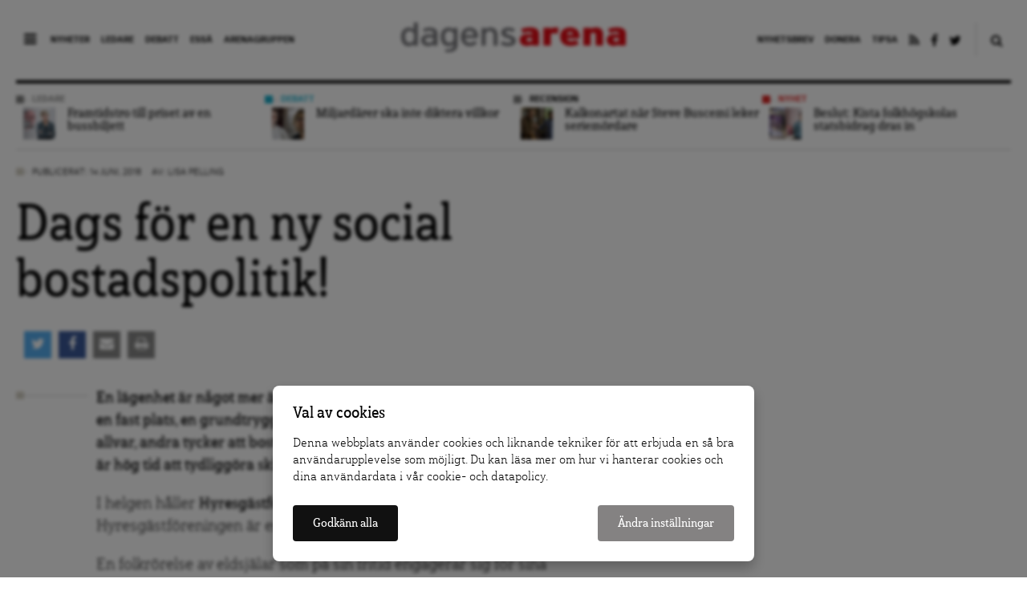

--- FILE ---
content_type: text/html
request_url: https://cdn.sprida.se/arenagruppen/cb/assets/html/cb.html?0.4
body_size: 657
content:
<!-- AG cookie banner -->
<div class="cb" id="cb">
	<div class="cb__box">
		<div class="cb__box__top">
			<div class="cb__box__top__title">Val av cookies</div>
			<p>Denna webbplats använder cookies och liknande tekniker för att erbjuda en så bra användarupplevelse som möjligt. Du kan läsa mer om hur vi hanterar cookies och dina användardata i vår cookie- och datapolicy.</p>
		</div>
		<div class="cb__box__mid" id="cb-opt">
			<div class="cb__row">
				<div class="cb__row__title">Nödvändiga cookies*</div>
				<p class="cb__row__text">Dessa cookies är nödvändiga för att webbplatsen ska fungera på ett säkert och korrekt sätt, och går därför inte att stänga av. Nödvändiga cookies kan innehålla information om val och inställningar du gör på webbplatsen, exempelvis dina inställningar för cookies.</p>
				<div class="cb-flx">
					<label class="cb__checkbox">
						<input type="checkbox" value="0" checked required disabled>
						<span>Nödvändiga cookies</span>
					</label>
				</div>
			</div>
			<div class="cb__row">
				<div class="cb__row__title">Cookies för analys</div>
				<p class="cb__row__text">Cookies för analys ger information om hur webbplatsen används, till exempel genom Google Analytics, vilket innebär en möjlighet att förbättra din användarupplevelse. Dessa cookies placeras i din webbläsare för att kunna särskilja användare från varandra och därmed skapa en bild över trafiken mellan olika sidor och övrigt beteende på webbplatsen.</p>
				<div class="cb-flx">
					<label class="cb__checkbox">
						<input id="cb-opt-a" value="1" type="checkbox">
						<span>Cookies för analys</span>
					</label>
				</div>
			</div>
			<div class="cb__row">
				<div class="cb__row__title">Cookies för marknadsföring</div>
				<p class="cb__row__text">Cookies för marknadsföring gör det möjligt för oss att visa personanpassade och relevanta annonser i sökresultat eller på sociala medier. Annonserna baseras på ditt surfbeteende.</p>
				<div class="cb-flx">
					<label class="cb__checkbox">
						<input id="cb-opt-m" value="2" type="checkbox">
						<span>Cookies för marknadsföring</span>
					</label>
				</div>
			</div>
			<div class="cb__row">
				<div class="cb__btn" onclick="$cb.ui.save()">Spara mina val</div>
			</div>
		</div>
		<div class="cb__box__btm" id="cb-btns">
			<div class="cb__btn" onclick="$cb.ui.all()">Godkänn alla</div>
			<div class="cb__btn" onclick="$cb.ui.settings()" style="background: #848282">Ändra inställningar</div>
		</div>
	</div>
</div>
</div>

--- FILE ---
content_type: text/css
request_url: https://www.dagensarena.se/wp-content/themes/dagensarena_2.4.0/assets/css/master.css?ver=2.1.4
body_size: 14788
content:
/*! normalize.css v4.1.1 | MIT License | github.com/necolas/normalize.css */
/**
 * 1. Change the default font family in all browsers (opinionated).
 * 2. Prevent adjustments of font size after orientation changes in IE and iOS.
 */
html {
  font-family: sans-serif;
  /* 1 */
  -ms-text-size-adjust: 100%;
  /* 2 */
  -webkit-text-size-adjust: 100%;
  /* 2 */ }

/**
 * Remove the margin in all browsers (opinionated).
 */
body {
  margin: 0; }

/* HTML5 display definitions
   ========================================================================== */
/**
 * Add the correct display in IE 9-.
 * 1. Add the correct display in Edge, IE, and Firefox.
 * 2. Add the correct display in IE.
 */
article,
aside,
details,
figcaption,
figure,
footer,
header,
main,
menu,
nav,
section,
summary {
  /* 1 */
  display: block; }

/**
 * Add the correct display in IE 9-.
 */
audio,
canvas,
progress,
video {
  display: inline-block; }

/**
 * Add the correct display in iOS 4-7.
 */
audio:not([controls]) {
  display: none;
  height: 0; }

/**
 * Add the correct vertical alignment in Chrome, Firefox, and Opera.
 */
progress {
  vertical-align: baseline; }

/**
 * Add the correct display in IE 10-.
 * 1. Add the correct display in IE.
 */
template,
[hidden] {
  display: none; }

/* Links
   ========================================================================== */
/**
 * 1. Remove the gray background on active links in IE 10.
 * 2. Remove gaps in links underline in iOS 8+ and Safari 8+.
 */
a {
  background-color: transparent;
  /* 1 */
  -webkit-text-decoration-skip: objects;
  /* 2 */ }

/**
 * Remove the outline on focused links when they are also active or hovered
 * in all browsers (opinionated).
 */
a:active,
a:hover {
  outline-width: 0; }

/* Text-level semantics
   ========================================================================== */
/**
 * 1. Remove the bottom border in Firefox 39-.
 * 2. Add the correct text decoration in Chrome, Edge, IE, Opera, and Safari.
 */
abbr[title] {
  border-bottom: none;
  /* 1 */
  text-decoration: underline;
  /* 2 */
  text-decoration: underline dotted;
  /* 2 */ }

/**
 * Prevent the duplicate application of `bolder` by the next rule in Safari 6.
 */
b,
strong {
  font-weight: inherit; }

/**
 * Add the correct font weight in Chrome, Edge, and Safari.
 */
b,
strong {
  font-weight: bolder; }

/**
 * Add the correct font style in Android 4.3-.
 */
dfn {
  font-style: italic; }

/**
 * Correct the font size and margin on `h1` elements within `section` and
 * `article` contexts in Chrome, Firefox, and Safari.
 */
h1 {
  font-size: 2em;
  margin: 0.67em 0; }

/**
 * Add the correct background and color in IE 9-.
 */
mark {
  background-color: #ff0;
  color: #000; }

/**
 * Add the correct font size in all browsers.
 */
small {
  font-size: 80%; }

/**
 * Prevent `sub` and `sup` elements from affecting the line height in
 * all browsers.
 */
sub,
sup {
  font-size: 75%;
  line-height: 0;
  position: relative;
  vertical-align: baseline; }

sub {
  bottom: -0.25em; }

sup {
  top: -0.5em; }

/* Embedded content
   ========================================================================== */
/**
 * Remove the border on images inside links in IE 10-.
 */
img {
  border-style: none; }

/**
 * Hide the overflow in IE.
 */
svg:not(:root) {
  overflow: hidden; }

/* Grouping content
   ========================================================================== */
/**
 * 1. Correct the inheritance and scaling of font size in all browsers.
 * 2. Correct the odd `em` font sizing in all browsers.
 */
code,
kbd,
pre,
samp {
  font-family: monospace, monospace;
  /* 1 */
  font-size: 1em;
  /* 2 */ }

/**
 * 1. Add the correct box sizing in Firefox.
 * 2. Show the overflow in Edge and IE.
 */
hr {
  box-sizing: content-box;
  /* 1 */
  height: 0;
  /* 1 */
  overflow: visible;
  /* 2 */ }

/* Forms
   ========================================================================== */
/**
 * 1. Change font properties to `inherit` in all browsers (opinionated).
 * 2. Remove the margin in Firefox and Safari.
 */
button,
input,
select,
textarea {
  font: inherit;
  /* 1 */
  margin: 0;
  /* 2 */ }

/**
 * Restore the font weight unset by the previous rule.
 */
optgroup {
  font-weight: bold; }

/**
 * Show the overflow in IE.
 * 1. Show the overflow in Edge.
 */
button,
input {
  /* 1 */
  overflow: visible; }

/**
 * Remove the inheritance of text transform in Edge, Firefox, and IE.
 * 1. Remove the inheritance of text transform in Firefox.
 */
button,
select {
  /* 1 */
  text-transform: none; }

/**
 * 1. Prevent a WebKit bug where (2) destroys native `audio` and `video`
 *    controls in Android 4.
 * 2. Correct the inability to style clickable types in iOS and Safari.
 */
button,
html [type="button"],
[type="reset"],
[type="submit"] {
  -webkit-appearance: button;
  /* 2 */ }

/**
 * Remove the inner border and padding in Firefox.
 */
button::-moz-focus-inner,
[type="button"]::-moz-focus-inner,
[type="reset"]::-moz-focus-inner,
[type="submit"]::-moz-focus-inner {
  border-style: none;
  padding: 0; }

/**
 * Restore the focus styles unset by the previous rule.
 */
button:-moz-focusring,
[type="button"]:-moz-focusring,
[type="reset"]:-moz-focusring,
[type="submit"]:-moz-focusring {
  outline: 1px dotted ButtonText; }

/**
 * Change the border, margin, and padding in all browsers (opinionated).
 */
fieldset {
  border: 1px solid #c0c0c0;
  margin: 0 2px;
  padding: 0.35em 0.625em 0.75em; }

/**
 * 1. Correct the text wrapping in Edge and IE.
 * 2. Correct the color inheritance from `fieldset` elements in IE.
 * 3. Remove the padding so developers are not caught out when they zero out
 *    `fieldset` elements in all browsers.
 */
legend {
  box-sizing: border-box;
  /* 1 */
  color: inherit;
  /* 2 */
  display: table;
  /* 1 */
  max-width: 100%;
  /* 1 */
  padding: 0;
  /* 3 */
  white-space: normal;
  /* 1 */ }

/**
 * Remove the default vertical scrollbar in IE.
 */
textarea {
  overflow: auto; }

/**
 * 1. Add the correct box sizing in IE 10-.
 * 2. Remove the padding in IE 10-.
 */
[type="checkbox"],
[type="radio"] {
  box-sizing: border-box;
  /* 1 */
  padding: 0;
  /* 2 */ }

/**
 * Correct the cursor style of increment and decrement buttons in Chrome.
 */
[type="number"]::-webkit-inner-spin-button,
[type="number"]::-webkit-outer-spin-button {
  height: auto; }

/**
 * 1. Correct the odd appearance in Chrome and Safari.
 * 2. Correct the outline style in Safari.
 */
[type="search"] {
  -webkit-appearance: textfield;
  /* 1 */
  outline-offset: -2px;
  /* 2 */ }

/**
 * Remove the inner padding and cancel buttons in Chrome and Safari on OS X.
 */
[type="search"]::-webkit-search-cancel-button,
[type="search"]::-webkit-search-decoration {
  -webkit-appearance: none; }

/**
 * Correct the text style of placeholders in Chrome, Edge, and Safari.
 */
::-webkit-input-placeholder {
  color: inherit;
  opacity: 0.54; }

/**
 * 1. Correct the inability to style clickable types in iOS and Safari.
 * 2. Change font properties to `inherit` in Safari.
 */
::-webkit-file-upload-button {
  -webkit-appearance: button;
  /* 1 */
  font: inherit;
  /* 2 */ }

@font-face {
  font-family: 'Atlas Grotesk Bold';
  src: url("font/Atlas/AtlasGrotesk-Bold.eot");
  /* IE9 Compat Modes */
  src: url("font/Atlas/AtlasGrotesk-Bold.eot?#iefix") format("embedded-opentype"), url("font/Atlas/AtlasGrotesk-Bold.woff") format("woff"), url("font/Atlas/AtlasGrotesk-Bold.ttf") format("truetype"), url("font/Atlas/AtlasGrotesk-Bold.svg#e865ba5279b8b4f4d93cf0b04320407c") format("svg");
  /* Legacy iOS */
  font-style: normal;
  font-weight: 700; }

@font-face {
  font-family: 'Atlas Grotesk Light';
  src: url("font/Atlas/AtlasGrotesk-Light.eot");
  /* IE9 Compat Modes */
  src: url("font/Atlas/AtlasGrotesk-Light.eot?#iefix") format("embedded-opentype"), url("font/Atlas/AtlasGrotesk-Light.woff") format("woff"), url("font/Atlas/AtlasGrotesk-Light.ttf") format("truetype"), url("font/Atlas/AtlasGrotesk-Light.svg#60913efd62f14ac4c9bbceaf30b4cd27") format("svg");
  /* Legacy iOS */
  font-style: normal;
  font-weight: 200; }

/*
removing this font
@font-face {
  font-family: 'FarnhamDisplay Light';
  src: url('font/FarnhamDisplay-Light.eot');
  src: url('font/FarnhamDisplay-Light.eot?#iefix') format('embedded-opentype'),
       url('font/FarnhamDisplay-Light.woff') format('woff'),
       url('font/FarnhamDisplay-Light.ttf')  format('truetype'),
       url('font/FarnhamDisplay-Light.svg#d6a6b605756aa4db002d81819f4b3ed9') format('svg');

  font-style:   normal;
  font-weight:  200;
}

@font-face {
  font-family: 'FarnhamDisplay Medium';
  src: url('font/FarnhamDisplay-Medium.eot');
  src: url('font/FarnhamDisplay-Medium.eot?#iefix') format('embedded-opentype'),
       url('font/FarnhamDisplay-Medium.woff') format('woff'),
       url('font/FarnhamDisplay-Medium.ttf')  format('truetype'),
       url('font/FarnhamDisplay-Medium.svg#07fa2cc94498ee776265befb6f0d2223') format('svg');

  font-style:   normal;
  font-weight:  400;
}*/
@font-face {
  font-family: 'HaboroSlab-ConDemIt';
  src: url("font/Haboro/3204F6_2_0.eot");
  src: url("font/Haboro/3204F6_2_0.eot?#iefix") format("embedded-opentype"), url("font/Haboro/3204F6_2_0.woff2") format("woff2"), url("font/Haboro/3204F6_2_0.woff") format("woff"), url("font/Haboro/3204F6_2_0.ttf") format("truetype"); }

@font-face {
  font-family: 'HaboroSlab-ConExIt';
  src: url("font/Haboro/3204F6_7_0.eot");
  src: url("font/Haboro/3204F6_7_0.eot?#iefix") format("embedded-opentype"), url("font/Haboro/3204F6_7_0.woff2") format("woff2"), url("font/Haboro/3204F6_7_0.woff") format("woff"), url("font/Haboro/3204F6_7_0.ttf") format("truetype"); }

@font-face {
  font-family: 'HaboroSlab-ConDem';
  src: url("font/Haboro/3204F6_3_0.eot");
  src: url("font/Haboro/3204F6_3_0.eot?#iefix") format("embedded-opentype"), url("font/Haboro/3204F6_3_0.woff2") format("woff2"), url("font/Haboro/3204F6_3_0.woff") format("woff"), url("font/Haboro/3204F6_3_0.ttf") format("truetype"); }

@font-face {
  font-family: 'HaboroSlab-ConBol';
  src: url("font/Haboro/3204F6_4_0.eot");
  src: url("font/Haboro/3204F6_4_0.eot?#iefix") format("embedded-opentype"), url("font/Haboro/3204F6_4_0.woff2") format("woff2"), url("font/Haboro/3204F6_4_0.woff") format("woff"), url("font/Haboro/3204F6_4_0.ttf") format("truetype"); }

@font-face {
  font-family: 'HaboroSlab-ConExB';
  src: url("font/Haboro/3204F6_6_0.eot");
  src: url("font/Haboro/3204F6_6_0.eot?#iefix") format("embedded-opentype"), url("font/Haboro/3204F6_6_0.woff2") format("woff2"), url("font/Haboro/3204F6_6_0.woff") format("woff"), url("font/Haboro/3204F6_6_0.ttf") format("truetype"); }

@font-face {
  font-family: 'HaboroSlab-NorLig';
  src: url("font/Haboro/3204F6_24_0.eot");
  src: url("font/Haboro/3204F6_24_0.eot?#iefix") format("embedded-opentype"), url("font/Haboro/3204F6_24_0.woff2") format("woff2"), url("font/Haboro/3204F6_24_0.woff") format("woff"), url("font/Haboro/3204F6_24_0.ttf") format("truetype"); }

* {
  -moz-box-sizing: border-box;
  box-sizing: border-box; }

html.nav-open {
  overflow: hidden; }
  html.nav-open body {
    overflow: hidden; }

.cf::before,
.cf::after {
  content: '';
  display: table; }

.cf::after {
  clear: both; }

.cf {
  *zoom: 1; }

.hide-desktop {
  display: none; }

.wrapper {
  overflow: hidden;
  max-width: 1276px;
  margin: 0 auto;
  padding: 102px 1em 3em; }
  .home .wrapper {
    padding-top: 6.777777778em; }

.align-center {
  text-align: center; }

.push {
  position: relative; }

[class*="col-"] {
  float: left;
  margin: 0 .8064516%; }
  [class*="col-"].col-1 {
    width: 6.7204301%; }
  [class*="col-"].col-2 {
    width: 15.0537634%; }
  [class*="col-"].col-3 {
    width: 23.3870967%; }
    [class*="col-"].col-3.no-m-right {
      width: 24.1935483%;
      margin-right: 0; }
  [class*="col-"].col-4 {
    width: 31.72043%; }
    [class*="col-"].col-4.no-m-right {
      width: 33.3333332%;
      margin-right: 0; }
  [class*="col-"].col-5 {
    width: 40.0537633%; }
  [class*="col-"].col-6 {
    width: 48.3870966%; }
  [class*="col-"].col-8 {
    width: 65.0537632%; }
    [class*="col-"].col-8.no-m-left {
      margin-left: 0; }
  [class*="col-"].col-9 {
    width: 73.3870965%; }
    [class*="col-"].col-9.no-m-left {
      width: 74.1935481%;
      margin-left: 0; }
  [class*="col-"].col-12 {
    width: 98.3870968%; }
  [class*="col-"].push-right {
    float: right; }

.quote {
  font-family: "HaboroSlab-ConDemIt", sans-serif; }
  .quote:before, .quote:after {
    font-family: 'FontAwesome';
    font-size: .8em; }
  .quote:before {
    content: '\f101';
    margin-right: .1em; }
  .quote:after {
    content: '\f100';
    margin-left: .1em; }

.sep {
  clear: both;
  border-bottom: 4px solid #000; }
  .sep.push {
    margin-bottom: 3em; }

.strike {
  background: #de2826; }
  .strike.white {
    color: #fff; }

.button {
  display: inline-block; }
  .button.blue {
    border-bottom: 1px solid #1bb0ce; }

.screen-reader-text {
  clip: rect(1px, 1px, 1px, 1px);
  position: absolute !important;
  overflow: hidden;
  width: 1px;
  height: 1px; }

.push-down {
  margin-top: 2em; }

.articles-small-thumb {
  margin: 0;
  padding: 0;
  list-style-type: none; }
  .articles-small-thumb li {
    list-style-type: none;
    margin: 0;
    padding: 0; }
    .articles-small-thumb li:before {
      display: none; }
  .articles-small-thumb.indent {
    margin-left: 35px; }
    .articles-small-thumb.indent.narrow {
      margin-left: 1.111111111em; }
      .articles-small-thumb.indent.narrow .article--body {
        padding-left: 0; }
  .articles-small-thumb .articles-small-thumb--article {
    display: table;
    font-size: .888888889em;
    line-height: 1;
    width: 100%;
    margin: 0;
    padding: .3em 0; }
    .articles-small-thumb .articles-small-thumb--article:before {
      display: none; }
  .articles-small-thumb .article--thumb {
    display: table-cell;
    width: 54px;
    padding-right: 14px;
    position: relative; }
    .articles-small-thumb .article--thumb img {
      display: block;
      width: 40px; }
    .articles-small-thumb .article--thumb:after {
      content: '';
      display: none;
      position: absolute;
      top: 0;
      right: 14px;
      bottom: 0;
      left: 0;
      background: red;
      opacity: .5; }
  .articles-small-thumb .article--body {
    display: table-cell;
    vertical-align: middle; }
  .articles-small-thumb a {
    font-family: "HaboroSlab-ConDem", sans-serif;
    text-decoration: none; }
    .articles-small-thumb a:hover .article--thumb:after {
      display: block; }
  .articles-small-thumb .tag--title a {
    font-family: "Atlas Grotesk Bold", sans-serif; }
  .articles-small-thumb a:hover .article--thumb {
    opacity: .8; }
  .articles-small-thumb .debatt .tag--title a {
    color: #1bb0ce; }
  .articles-small-thumb .blogg .tag--title a {
    color: #ff7ea2; }
  .articles-small-thumb .blog .tag--title a {
    color: #ff7ea2; }
  .articles-small-thumb .granskning .tag--title a {
    color: #6a4b72; }
  .articles-small-thumb .opinion .tag--title a {
    color: #563444; }
  .articles-small-thumb .podd .tag--title a {
    color: #5ba7a5; }
  .articles-small-thumb .intervju .tag--title a {
    color: #f25c5e; }
  .articles-small-thumb .kronika .tag--title a {
    color: #6966b5; }
  .articles-small-thumb .ledare .tag--title a {
    color: #878786; }
  .articles-small-thumb .nyhet .tag--title a {
    color: #de2826; }
  .articles-small-thumb .analys .tag--title a {
    color: #f27719; }

body {
  font-family: "HaboroSlab-NorLig", sans-serif;
  font-size: 18px; }

h1,
h2,
h3,
h4,
h5 {
  font-family: "HaboroSlab-ConDem", sans-serif;
  font-weight: normal; }
  h1 a,
  h2 a,
  h3 a,
  h4 a,
  h5 a {
    text-decoration: none; }

h1 {
  line-height: 1.1em; }

h2 {
  font-size: 2.222222222em;
  line-height: 1.1em;
  margin: 0 0 .1em; }

h3 {
  font-size: 1.666666667em;
  line-height: 1em;
  margin: 0 0 .2em; }

h4 {
  font-size: 1.2em; }
  h4.head {
    font-family: "Atlas Grotesk Bold", sans-serif;
    font-size: .75em;
    text-transform: uppercase;
    margin-top: 0; }

h5 {
  font-size: 1em;
  margin: 0 0 .5em; }

a {
  color: #000;
  text-decoration: none; }
  a:hover {
    color: #666; }

p {
  line-height: 1.428571429em;
  margin: 0 0 1em; }

strong,
b {
  font-family: "Atlas Grotesk Bold", sans-serif;
  font-weight: normal; }
  .main strong, .main b {
    font-family: "HaboroSlab-ConDem", sans-serif; }

blockquote {
  position: relative;
  font-family: "HaboroSlab-ConDemIt", sans-serif;
  font-size: 1.6em;
  margin: 1em 0;
  padding: .7em 1.5em;
  border-top: 1px solid #ccc;
  border-bottom: 1px solid #ccc; }
  blockquote:before {
    content: '';
    display: block;
    position: absolute;
    top: -6.5px;
    left: 0;
    width: 20px;
    height: 13.566px;
    background: #fff;
    background-image: url("../images/quote-left.svg"); }
  blockquote:after {
    content: '';
    position: absolute;
    bottom: -6.5px;
    right: 0;
    width: 20px;
    height: 13.566px;
    background: #fff;
    background-image: url("../images/quote-right.svg"); }
  blockquote p {
    line-height: 1.2em;
    margin: 0; }
  blockquote.pull-left {
    float: left;
    width: 300px;
    margin: 1em 1em 1em -75px; }

.red {
  color: #de2826; }

hr.clear {
  display: block;
  clear: both;
  border: 0; }

.main ul {
  list-style-type: none;
  padding: 0; }

.main li {
  position: relative;
  line-height: 1.428571429em;
  margin-bottom: 1em;
  padding-left: 1em; }
  .main li:before {
    content: '';
    position: absolute;
    top: .3em;
    left: 0;
    width: 10px;
    height: 10px;
    background: #878786; }

.home .main li {
  position: static;
  line-height: inherit;
  margin-bottom: 0;
  padding-left: 0; }
  .home .main li:before {
    display: none; }

img {
  max-width: 100%;
  height: auto; }
  a img:focus {
    outline: none; }
  img.alignleft {
    float: left;
    margin: 0 1em 1em 0; }
    img.alignleft.size-large, img.alignleft.size-full {
      float: none;
      margin: 0 0 1em; }
  img.alignright {
    float: right;
    margin: 0 0 1em 1em; }
    img.alignright.size-large, img.alignright.size-full {
      float: none;
      margin: 0 0 1em; }
  img.aligncenter {
    display: block;
    margin: 0 auto 1em; }

figure {
  margin: 0; }
  figure img {
    display: block; }
  figure figcaption {
    font-size: .5em;
    color: #fff;
    padding: .2em .4em;
    background: rgba(222, 40, 38, 0.7); }
  figure.alignleft {
    float: left;
    margin: 0 1em 1em 0; }
    figure.alignleft.size-large, figure.alignleft.size-full {
      float: none;
      margin: 0 0 1em; }
  figure.alignright {
    float: right;
    margin: 0 0 1em 1em; }
    figure.alignright.size-large, figure.alignright.size-full {
      float: none;
      margin: 0 0 1em; }

.tag {
  position: relative;
  font-family: "Atlas Grotesk Bold", sans-serif;
  font-size: .555555556em;
  letter-spacing: .05em;
  text-transform: uppercase;
  margin: 0 0 1em;
  overflow: hidden; }
  .tag:before {
    content: '';
    position: absolute;
    top: .5em;
    left: 0;
    width: 1.6em;
    border-top: 1px solid rgba(0, 0, 0, 0.2); }
  .tag a {
    text-decoration: none; }
  .tag .tag--box {
    position: absolute;
    top: 0;
    left: 0;
    z-index: -1;
    display: inline-block;
    background: #dad6ca;
    width: 1em;
    height: 1em; }
    .debatt .tag .tag--box {
      background: #1bb0ce; }
    .blogg .tag .tag--box {
      background: #ff7ea2; }
    .blog .tag .tag--box {
      background: #ff7ea2; }
    .granskning .tag .tag--box {
      background: #6a4b72; }
    .opinion .tag .tag--box {
      background: #563444; }
    .podd .tag .tag--box {
      background: #5ba7a5; }
    .intervju .tag .tag--box {
      background: #f25c5e; }
    .kronika .tag .tag--box {
      background: #6966b5; }
    .ledare .tag .tag--box {
      background: #878786; }
    .nyhet .tag .tag--box {
      background: #de2826; }
    .analys .tag .tag--box {
      background: #f27719; }
    .magasinet-arena .tag .tag--box {
      background: #333333; }
  .tag.line:before {
    content: '';
    position: absolute;
    top: .5em;
    left: 0;
    width: 56px;
    border-top: 1px solid #000; }
  .tag.line .tag--title {
    margin-left: 70px; }
  .tag .tag--cat {
    font-family: "Atlas Grotesk Bold", sans-serif;
    letter-spacing: .05em;
    text-transform: uppercase;
    color: #dad6ca;
    margin: 0 0 0 2em; }
    .debatt .tag .tag--cat {
      color: #1bb0ce; }
      .debatt .tag .tag--cat a {
        color: #1bb0ce; }
        .debatt .tag .tag--cat a:hover {
          color: #1bb0ce; }
    .blogg .tag .tag--cat {
      color: #ff7ea2; }
      .blogg .tag .tag--cat a {
        color: #ff7ea2; }
        .blogg .tag .tag--cat a:hover {
          color: #ff7ea2; }
    .blog .tag .tag--cat {
      color: #ff7ea2; }
      .blog .tag .tag--cat a {
        color: #ff7ea2; }
        .blog .tag .tag--cat a:hover {
          color: #ff7ea2; }
    .granskning .tag .tag--cat {
      color: #6a4b72; }
      .granskning .tag .tag--cat a {
        color: #6a4b72; }
        .granskning .tag .tag--cat a:hover {
          color: #6a4b72; }
    .opinion .tag .tag--cat {
      color: #563444; }
      .opinion .tag .tag--cat a {
        color: #563444; }
        .opinion .tag .tag--cat a:hover {
          color: #563444; }
    .podd .tag .tag--cat {
      color: #5ba7a5; }
      .podd .tag .tag--cat a {
        color: #5ba7a5; }
        .podd .tag .tag--cat a:hover {
          color: #5ba7a5; }
    .intervju .tag .tag--cat {
      color: #f25c5e; }
      .intervju .tag .tag--cat a {
        color: #f25c5e; }
        .intervju .tag .tag--cat a:hover {
          color: #f25c5e; }
    .kronika .tag .tag--cat {
      color: #6966b5; }
      .kronika .tag .tag--cat a {
        color: #6966b5; }
        .kronika .tag .tag--cat a:hover {
          color: #6966b5; }
    .ledare .tag .tag--cat {
      color: #878786; }
      .ledare .tag .tag--cat a {
        color: #878786; }
        .ledare .tag .tag--cat a:hover {
          color: #878786; }
    .nyhet .tag .tag--cat {
      color: #de2826; }
      .nyhet .tag .tag--cat a {
        color: #de2826; }
        .nyhet .tag .tag--cat a:hover {
          color: #de2826; }
    .analys .tag .tag--cat {
      color: #f27719; }
      .analys .tag .tag--cat a {
        color: #f27719; }
        .analys .tag .tag--cat a:hover {
          color: #f27719; }
    .tag .tag--cat a {
      color: #dad6ca; }
      .tag .tag--cat a:hover {
        color: #dad6ca; }
  .tag .tag--name {
    font-family: "HaboroSlab-NorLig", sans-serif;
    letter-spacing: .05em;
    text-transform: uppercase; }
  .tag .tag--share {
    position: relative;
    display: inline-block;
    line-height: 1em;
    cursor: pointer;
    vertical-align: middle;
    margin-left: .5em; }
    .tag .tag--share .fa-share-square-o {
      font-size: 1.4em;
      color: #666; }
    .tag .tag--share.open .share-buttons {
      visibility: visible;
      opacity: 1; }
    .tag .tag--share .share-buttons {
      position: absolute;
      bottom: 200%;
      left: -10px;
      visibility: hidden;
      opacity: 0;
      background: #e5e5e5;
      padding: 0 .5em;
      white-space: nowrap; }
      .tag .tag--share .share-buttons li {
        padding: .5em; }
      .tag .tag--share .share-buttons:before {
        content: '';
        position: absolute;
        top: 100%;
        left: 10px;
        border-top: 6px solid #e5e5e5;
        border-right: 6px solid transparent;
        border-left: 6px solid transparent; }

.tag-head {
  position: relative;
  font-size: .555555556em; }
  .tag-head--box {
    position: absolute;
    top: 0;
    left: 0;
    z-index: -1;
    display: inline-block;
    background: #878786;
    float: left;
    width: 1em;
    height: 1em; }
    .debatt .tag-head--box {
      background: #1bb0ce; }
    .blogg .tag-head--box {
      background: #ff7ea2; }
    .blog .tag-head--box {
      background: #ff7ea2; }
    .granskning .tag-head--box {
      background: #6a4b72; }
    .opinion .tag-head--box {
      background: #563444; }
    .podd .tag-head--box {
      background: #5ba7a5; }
    .intervju .tag-head--box {
      background: #f25c5e; }
    .kronika .tag-head--box {
      background: #6966b5; }
    .ledare .tag-head--box {
      background: #878786; }
    .nyhet .tag-head--box {
      background: #de2826; }
    .analys .tag-head--box {
      background: #f27719; }
    .related .tag-head--box {
      background: #de2826; }
  .tag-head .head {
    font-size: 1em;
    font-family: "Atlas Grotesk Light", sans-serif;
    margin-left: 35px;
    text-transform: uppercase; }
    .debatt .tag-head .head {
      color: #1bb0ce; }
      .debatt .tag-head .head a {
        color: #1bb0ce; }
        .debatt .tag-head .head a:hover {
          color: #1bb0ce; }
    .blogg .tag-head .head {
      color: #ff7ea2; }
      .blogg .tag-head .head a {
        color: #ff7ea2; }
        .blogg .tag-head .head a:hover {
          color: #ff7ea2; }
    .blog .tag-head .head {
      color: #ff7ea2; }
      .blog .tag-head .head a {
        color: #ff7ea2; }
        .blog .tag-head .head a:hover {
          color: #ff7ea2; }
    .granskning .tag-head .head {
      color: #6a4b72; }
      .granskning .tag-head .head a {
        color: #6a4b72; }
        .granskning .tag-head .head a:hover {
          color: #6a4b72; }
    .opinion .tag-head .head {
      color: #563444; }
      .opinion .tag-head .head a {
        color: #563444; }
        .opinion .tag-head .head a:hover {
          color: #563444; }
    .podd .tag-head .head {
      color: #5ba7a5; }
      .podd .tag-head .head a {
        color: #5ba7a5; }
        .podd .tag-head .head a:hover {
          color: #5ba7a5; }
    .intervju .tag-head .head {
      color: #f25c5e; }
      .intervju .tag-head .head a {
        color: #f25c5e; }
        .intervju .tag-head .head a:hover {
          color: #f25c5e; }
    .kronika .tag-head .head {
      color: #6966b5; }
      .kronika .tag-head .head a {
        color: #6966b5; }
        .kronika .tag-head .head a:hover {
          color: #6966b5; }
    .ledare .tag-head .head {
      color: #878786; }
      .ledare .tag-head .head a {
        color: #878786; }
        .ledare .tag-head .head a:hover {
          color: #878786; }
    .nyhet .tag-head .head {
      color: #de2826; }
      .nyhet .tag-head .head a {
        color: #de2826; }
        .nyhet .tag-head .head a:hover {
          color: #de2826; }
    .analys .tag-head .head {
      color: #f27719; }
      .analys .tag-head .head a {
        color: #f27719; }
        .analys .tag-head .head a:hover {
          color: #f27719; }
    .tag-head .head a {
      font-family: "Atlas Grotesk Bold", sans-serif; }
      .tag-head .head a:hover {
        text-decoration: none; }
  .tag-head:before {
    content: '';
    position: absolute;
    top: .5em;
    left: 0;
    width: 30px;
    border-top: 1px solid rgba(0, 0, 0, 0.2); }
  .tag-head.narrow:before {
    font-size: 1em;
    width: 1.6em; }
  .tag-head.narrow .head {
    font-family: "Atlas Grotesk Bold", sans-serif;
    font-size: 1em;
    text-align: left;
    margin-left: 2em; }

.banner-start .tag {
  margin: 0; }
  .banner-start .tag .tag--box {
    width: 1.5em;
    height: 1.5em;
    margin-top: -2px; }

nav ul {
  margin: 0;
  padding: 0;
  list-style-type: none; }

nav a {
  font-size: .555555556em;
  text-transform: uppercase;
  text-decoration: none; }
  nav a .fa {
    font-size: 1.6em; }

nav.main-nav li, nav.secondary-nav li {
  display: inline-block;
  line-height: 40px; }

nav.main-nav a, nav.secondary-nav a {
  font-family: "Atlas Grotesk Bold", sans-serif; }

nav.main-nav li {
  margin-right: .5em; }

nav.main-nav .nav-trigger {
  line-height: 40px;
  float: left;
  margin-right: 1em; }

nav.secondary-nav {
  text-align: right; }
  nav.secondary-nav li {
    margin-left: .5em; }

nav.nav-list li {
  margin-bottom: .2em; }

nav.paging-navigation {
  font-size: .75em;
  margin-top: 4em;
  text-align: center; }
  nav.paging-navigation .page-numbers {
    display: inline-block;
    font-family: "Atlas Grotesk Bold", sans-serif;
    font-size: .875em;
    line-height: 30px;
    color: #878786;
    width: 30px;
    height: 30px;
    text-align: center; }
    nav.paging-navigation .page-numbers.current {
      color: #666;
      background: #e5e5e5; }
    nav.paging-navigation .page-numbers.next, nav.paging-navigation .page-numbers.prev {
      color: #e5e5e5;
      background: #666; }
  nav.paging-navigation a:hover {
    background: #e5e5e5; }
  nav.paging-navigation a i {
    font-size: 1em; }

.site-nav {
  position: fixed;
  left: -15.625em;
  overflow: scroll;
  width: 15.625em;
  padding: 2em 1em; }
  .site-nav div {
    margin-bottom: 1em; }
  .site-nav a {
    font-family: "Atlas Grotesk Bold", sans-serif; }
  .site-nav .spacing {
    margin-bottom: 1em; }

.slick-slider {
  position: relative;
  display: block;
  box-sizing: border-box;
  -webkit-touch-callout: none;
  -webkit-user-select: none;
  -khtml-user-select: none;
  -moz-user-select: none;
  -ms-user-select: none;
  user-select: none;
  -ms-touch-action: pan-y;
  touch-action: pan-y;
  -webkit-tap-highlight-color: transparent; }

.slick-list {
  position: relative;
  display: block;
  overflow: hidden;
  margin: 0;
  padding: 0; }
  .slick-list:focus {
    outline: none; }

.slick-slider .slick-track,
.slick-slider .slick-list {
  -webkit-transform: translate3d(0, 0, 0);
  -moz-transform: translate3d(0, 0, 0);
  -ms-transform: translate3d(0, 0, 0);
  -o-transform: translate3d(0, 0, 0);
  transform: translate3d(0, 0, 0); }

.slick-track {
  position: relative;
  top: 0;
  left: 0;
  display: block; }
  .slick-loading .slick-track {
    visibility: hidden; }

.slick-slide {
  display: none;
  float: left;
  height: 100%;
  min-height: 1px; }
  [dir="rtl"] .slick-slide {
    float: right; }
  .slick-slide img {
    display: block; }
  .slick-slide.slick-loading img {
    display: none; }
  .slick-slide:focus {
    outline: none; }
  .slick-slide.dragging img {
    pointer-events: none; }
  .slick-initialized .slick-slide {
    display: block; }
  .slick-loading .slick-slide {
    visibility: hidden; }
  .slick-vertical .slick-slide {
    display: block;
    height: auto;
    border: 1px solid transparent; }

.slick-arrow.slick-hidden {
  display: none; }

.slick-arrow.slick-disabled {
  color: #e5e5e5; }

.subscribe {
  background: #f9f9f9;
  padding: 1em;
  border-bottom: 4px solid #000; }
  .subscribe.mag {
    background: rgba(222, 40, 38, 0.1);
    padding: 1em;
    border: 0; }
    .subscribe.mag .submit {
      width: 100%;
      padding: 0; }
  .subscribe.small {
    text-align: center; }
  .subscribe .subscribe--header {
    margin-bottom: 1em; }
    .subscribe .subscribe--header h3 {
      font-family: "Atlas Grotesk Bold", sans-serif;
      font-size: 1.2em;
      line-height: 1.2em; }
    .subscribe .subscribe--header p {
      font-family: "Atlas Grotesk Bold", sans-serif;
      font-size: .666666667em; }
  .subscribe .subscribe--image {
    float: left;
    width: 40%; }
  .subscribe .subscribe--form {
    float: left;
    width: 58%;
    margin-left: 2%; }
  .subscribe input[type="text"],
  .subscribe input[type="email"] {
    transition: all 0.2s ease-in-out;
    font-family: "Atlas Grotesk Light", sans-serif;
    font-size: .666666667em;
    background: #fff;
    width: 100%;
    margin: 0 0 .8em;
    padding: .8em;
    border: 0;
    border-radius: 0; }
    .subscribe input[type="text"]:focus,
    .subscribe input[type="email"]:focus {
      outline: none;
      box-shadow: inset 0 0 0 1px #666; }
  .subscribe .submit,
  .subscribe .button {
    display: block;
    font-family: "Atlas Grotesk Bold", sans-serif;
    line-height: 3em;
    color: #fff;
    background: #000;
    height: 3em;
    border: 0;
    text-align: center;
    padding: 0;
    border-radius: 0;
    cursor: pointer; }
  .subscribe input[type="text"]#mag-postnr,
  .subscribe input[type="text"]#mag-postadr {
    float: left;
    width: 47%;
    margin-right: 6%; }
    .subscribe input[type="text"]#mag-postnr.error,
    .subscribe input[type="text"]#mag-postadr.error {
      width: 100%;
      float: none; }
  .subscribe input[type="text"]#mag-postadr {
    margin-right: 0; }
  .subscribe ul {
    padding: 0;
    list-style-type: none; }
  .subscribe label.error {
    display: block;
    width: 100%;
    font-size: .75em;
    margin-bottom: 1em; }
  .subscribe.newsletter label {
    font-family: "Atlas Grotesk Bold", sans-serif;
    margin-left: .5em; }
  .subscribe.newsletter input[type="email"] {
    display: block;
    width: 100%;
    margin-bottom: 1em;
    padding: 1em; }
  .subscribe.newsletter li {
    padding-left: 0; }
    .subscribe.newsletter li:before {
      display: none; }
  .subscribe.newsletter .button {
    width: 100%; }

.search-form .search-field {
  font-family: inherit;
  font-size: inherit;
  line-height: 40px;
  width: 100%;
  height: 40px;
  padding: 0 1em;
  border: 1px solid #e5e5e5;
  appearance: none; }

.search-form .search-submit {
  display: none; }

.site-header .search-form {
  transition: all 0.2s ease-in-out;
  position: absolute;
  top: 0;
  right: 2em;
  opacity: 0;
  width: 0; }
  .site-header .search-form.open {
    opacity: 1;
    width: 100%;
    padding: 0 1em; }
    .site-header .search-form.open .search-field {
      width: 100%;
      padding: 0 1em; }
  .site-header .search-form .search-field {
    transition: all 0.2s ease-in-out;
    width: 0;
    padding: 0; }
    .site-header .search-form .search-field:focus {
      outline: none; }

.video-container {
  position: relative;
  height: 0;
  margin-bottom: 2em;
  padding-top: 25px;
  padding-bottom: 56.25%; }
  .video-container iframe {
    position: absolute;
    top: 0;
    left: 0;
    width: 100%;
    height: 100%; }

.top-message {
  position: fixed;
  top: 0;
  left: 0;
  z-index: 1000;
  font-family: "Atlas Grotesk Bold", sans-serif;
  font-size: .75em;
  line-height: 40px;
  text-transform: uppercase;
  color: #de2826;
  background: #f9d7d7;
  width: 100%;
  height: 40px;
  text-align: center; }
  .top-message .close {
    position: absolute;
    top: 0;
    right: 2em;
    cursor: pointer; }

/* Magnific Popup CSS */
.mfp-bg {
  top: 0;
  left: 0;
  width: 100%;
  height: 100%;
  z-index: 1042;
  overflow: hidden;
  position: fixed;
  background: #0b0b0b;
  opacity: 0.8; }

.mfp-wrap {
  top: 0;
  left: 0;
  width: 100%;
  height: 100%;
  z-index: 1043;
  position: fixed;
  outline: none !important;
  -webkit-backface-visibility: hidden; }

.mfp-container {
  text-align: center;
  position: absolute;
  width: 100%;
  height: 100%;
  left: 0;
  top: 0;
  padding: 10px;
  box-sizing: border-box; }

.mfp-container:before {
  content: '';
  display: inline-block;
  height: 100%;
  vertical-align: middle; }

.mfp-content {
  background: #fff;
  max-width: 800px;
  position: relative;
  display: inline-block;
  vertical-align: middle;
  margin: 0 auto;
  padding: 17px;
  text-align: left;
  z-index: 1045; }

.mfp-inline-holder .mfp-content,
.mfp-ajax-holder .mfp-content {
  width: 100%;
  cursor: auto; }

.mfp-auto-cursor .mfp-content {
  cursor: auto; }

.mfp-close,
.mfp-arrow,
.mfp-preloader,
.mfp-counter {
  -webkit-user-select: none;
  -moz-user-select: none;
  user-select: none; }

.mfp-hide {
  display: none !important; }

.mfp-preloader {
  color: #CCC;
  position: absolute;
  top: 50%;
  width: auto;
  text-align: center;
  margin-top: -0.8em;
  left: 8px;
  right: 8px;
  z-index: 1044; }

.mfp-s-ready .mfp-preloader {
  display: none; }

button.mfp-close,
button.mfp-arrow {
  overflow: visible;
  cursor: pointer;
  background: transparent;
  border: 0;
  -webkit-appearance: none;
  display: block;
  outline: none;
  padding: 0;
  z-index: 1046;
  box-shadow: none;
  touch-action: manipulation; }

button::-moz-focus-inner {
  padding: 0;
  border: 0; }

.mfp-close {
  width: 48px;
  height: 48px;
  line-height: 44px;
  position: absolute;
  right: 0;
  top: 0;
  text-decoration: none;
  text-align: center;
  opacity: 0.65;
  padding: 0 0 18px 10px;
  color: #FFF;
  font-style: normal;
  font-size: 28px;
  font-family: Arial, Baskerville, monospace; }

.mfp-close:hover,
.mfp-close:focus {
  opacity: 1; }

.mfp-close:active {
  top: 1px; }

.mfp-close-btn-in .mfp-close {
  color: #333; }

/* overlay at start */
.mfp-fade.mfp-bg {
  opacity: 0;
  -webkit-transition: all 0.15s ease-out;
  -moz-transition: all 0.15s ease-out;
  transition: all 0.15s ease-out; }

/* overlay animate in */
.mfp-fade.mfp-bg.mfp-ready {
  opacity: 0.8; }

/* overlay animate out */
.mfp-fade.mfp-bg.mfp-removing {
  opacity: 0; }

/* content at start */
.mfp-fade.mfp-wrap .mfp-content {
  opacity: 0;
  -webkit-transition: all 0.15s ease-out;
  -moz-transition: all 0.15s ease-out;
  transition: all 0.15s ease-out; }

/* content animate it */
.mfp-fade.mfp-wrap.mfp-ready .mfp-content {
  opacity: 1; }

/* content animate out */
.mfp-fade.mfp-wrap.mfp-removing .mfp-content {
  opacity: 0; }

@media screen and (max-width: 800px) and (orientation: landscape), screen and (max-height: 300px) {
  /**
       * Remove all paddings around the image on small screen
       */
  .mfp-img-mobile .mfp-image-holder {
    padding-left: 0;
    padding-right: 0; }
  .mfp-img-mobile img.mfp-img {
    padding: 0; }
  .mfp-img-mobile .mfp-figure:after {
    top: 0;
    bottom: 0; }
  .mfp-img-mobile .mfp-figure small {
    display: inline;
    margin-left: 5px; }
  .mfp-img-mobile .mfp-bottom-bar {
    background: rgba(0, 0, 0, 0.6);
    bottom: 0;
    margin: 0;
    top: auto;
    padding: 3px 5px;
    position: fixed;
    box-sizing: border-box; }
  .mfp-img-mobile .mfp-bottom-bar:empty {
    padding: 0; }
  .mfp-img-mobile .mfp-counter {
    right: 5px;
    top: 3px; }
  .mfp-img-mobile .mfp-close {
    top: 0;
    right: 0;
    width: 35px;
    height: 35px;
    line-height: 35px;
    background: rgba(0, 0, 0, 0.6);
    position: fixed;
    text-align: center;
    padding: 0; } }

@media all and (max-width: 900px) {
  .mfp-arrow {
    -webkit-transform: scale(0.75);
    transform: scale(0.75); }
  .mfp-arrow-left {
    -webkit-transform-origin: 0;
    transform-origin: 0; }
  .mfp-arrow-right {
    -webkit-transform-origin: 100%;
    transform-origin: 100%; }
  .mfp-container {
    padding: 10px; } }

.popup-mag {
  text-align: center; }
  .popup-mag .logo {
    max-width: 350px;
    margin: 0 auto 33px; }
  .popup-mag .lead {
    font-family: "Atlas Grotesk Light", sans-serif;
    font-size: .555555556em;
    letter-spacing: .1em;
    text-transform: uppercase; }
  .popup-mag .popup-mag--head {
    padding: 33px 0 12px; }
  .popup-mag .popup-mag--body {
    color: white;
    background-position: center top;
    background-repeat: no-repeat;
    background-size: cover;
    padding: 102px 0 62px; }
  .popup-mag .popup-mag--title {
    font-family: "Atlas Grotesk Bold", sans-serif;
    font-size: 2.777777778em;
    margin-bottom: .5em; }
  .popup-mag .popup-mag--text {
    font-size: 2.777777778em; }
  .popup-mag .popup-mag--button a {
    display: inline-block;
    font-family: "Atlas Grotesk Bold", sans-serif;
    font-size: 2em;
    line-height: 1;
    color: #000;
    background: #fff;
    margin-top: 30px;
    padding: 30px 75px 23px;
    border-bottom: 2px solid #878786; }

.site-header {
  position: fixed;
  top: 0;
  left: 0;
  z-index: 100;
  background: #fff;
  background: rgba(255, 255, 255, 0.9);
  width: 100%; }
  .site-header--inner {
    max-width: 1240px;
    margin: 0 auto;
    padding: 1.555555556em .8064516%;
    border-bottom: 4px solid #000;
    transition: all 0.2s ease-in-out; }
  .site-header .main-nav {
    float: left;
    width: 35%; }
  .site-header .nav-trigger {
    cursor: pointer; }
  .site-header .logo {
    float: left;
    width: 30%;
    margin: 0;
    text-align: center; }
    .site-header .logo a {
      display: inline-block; }
    .site-header .logo img {
      display: inline-block;
      max-width: 280px;
      margin: 0 auto;
      transition: all 0.2s ease-in-out; }
  .site-header .secondary-nav {
    position: relative;
    float: right;
    width: 35%; }
    .site-header .secondary-nav ul {
      float: right;
      margin-right: 1em;
      padding-right: 1em;
      border-right: 1px solid #ccc; }
    .site-header .secondary-nav .search-trigger {
      line-height: 40px;
      float: right; }
  .site-header .fa {
    vertical-align: middle; }
  .site-header.scroll .site-header--inner {
    padding-top: .5em;
    padding-bottom: .5em; }
  .site-header.scroll .main-nav ul {
    display: none; }
  .site-header.scroll .logo {
    line-height: 40px; }
    .site-header.scroll .logo img {
      max-width: 180px;
      vertical-align: middle; }
  .site-header.scroll .secondary-nav {
    display: none; }

.banner-start {
  padding-bottom: 3em; }
  .banner-start .banner-main {
    position: relative;
    color: #fff; }
    .banner-start .banner-main img {
      display: block;
      width: 100%; }
    .banner-start .banner-main--overlay {
      position: absolute;
      right: 0;
      bottom: 0;
      left: 0;
      background-color: rgba(222, 40, 38, 0.6);
      padding: 2em; }
    .banner-start .banner-main h2 {
      margin: 0; }
    .banner-start .banner-main--tag {
      position: relative;
      font-family: "Atlas Grotesk Bold", sans-serif;
      font-size: .875em; }
      .banner-start .banner-main--tag:before {
        content: '';
        position: absolute;
        top: 50%;
        left: -2em;
        font-size: 1.25em;
        width: 1.5em;
        height: 0;
        border-bottom: 1px solid #fff; }
  .banner-start .latest-list ul {
    margin: 0;
    padding: 0;
    list-style-type: none; }
  .banner-start .latest-list h3 {
    margin: .5em 0 1.5em; }

.home .main {
  margin-bottom: 1em; }

.main {
  margin: 0 0 3em; }

.large-article {
  margin-bottom: 1em;
  padding-bottom: 1em;
  border-bottom: 1px solid #ccc; }
  .large-article h2 {
    font-family: "HaboroSlab-ConExB", sans-serif;
    font-size: 3.2em; }
  .large-article .col-8 {
    width: 65.8602148%;
    margin-right: 0; }
  .large-article .col-4 {
    width: 32.5268816%;
    margin-left: 0; }
    .large-article .col-4 > a {
      display: block; }
  .large-article .article .col-6 {
    width: 49.1935482%; }
    .large-article .article .col-6:first-child {
      margin-right: 0; }
    .large-article .article .col-6:last-child {
      margin-left: 0; }
  .large-article .article--thumb img {
    display: block;
    width: 100%; }
  .large-article .article--thumb a:hover img {
    opacity: .8; }
  .large-article .related {
    margin-top: 1em; }
    .large-article .related .tag-head .head {
      color: #000; }

.tag-list {
  font-size: .875em;
  float: left;
  width: 47%;
  margin-right: 6%; }
  .tag-list ul {
    padding: 0;
    list-style-type: none; }
  .tag-list li {
    display: table;
    clear: both;
    width: 100%;
    margin-bottom: .5em; }
    .tag-list li .tag-list--thumb {
      display: table-cell;
      width: 20%;
      margin-right: 1em;
      vertical-align: center; }
    .tag-list li .tag-list--body {
      display: table-cell;
      vertical-align: middle; }
      .tag-list li .tag-list--body p {
        margin: 0; }
  .tag-list .tag-list--explainer {
    font-family: "Atlas Grotesk Bold", sans-serif; }
  .tag-list a {
    text-decoration: none; }

.extra-content {
  margin-bottom: 1.4em;
  padding-bottom: 1.4em;
  border-bottom: 1px solid #000; }

.most-read {
  margin: 0;
  padding: 0 0 1em;
  list-style-type: none;
  border-bottom: 1px solid #ccc; }
  .most-read a {
    text-decoration: none; }

.share-buttons {
  margin: 0;
  padding: 0;
  list-style-type: none; }
  .share-buttons li {
    display: inline-block;
    margin: 0 .5em 0 0;
    padding: 0; }
    .share-buttons li:before {
      display: none; }
  .share-buttons a {
    display: inline-block;
    color: white;
    width: 34px;
    height: 34px;
    text-align: center;
    line-height: 34px; }
    .main .share-buttons a.twitter {
      background: #55acee; }
    .main .share-buttons a.facebook {
      background: #3b5998; }
    .main .share-buttons a.print {
      background: #878786; }
    .main .share-buttons a.email {
      background: #878786; }
  .sidebar-social .share-buttons {
    text-align: center; }
    .sidebar-social .share-buttons li:last-child {
      margin-right: 0; }

.social-shares {
  font-family: "Atlas Grotesk Light", sans-serif;
  font-size: .75em;
  margin-top: 1em; }
  .social-shares ul {
    margin: 0; }
  .social-shares li {
    display: inline-block;
    padding: 0;
    margin: 0 .5em 0 0; }
    .social-shares li:before {
      display: none; }

.middle-column .article {
  margin-bottom: 1em;
  padding-bottom: 1em;
  border-bottom: 1px solid #ccc; }
  .middle-column .article .article--thumb {
    margin-bottom: .5em; }
  .middle-column .article .article--body {
    padding-left: .555555556em; }

.inline-author {
  font-family: "Atlas Grotesk Bold", sans-serif;
  font-size: .75em;
  color: #878786; }

.recommended {
  margin-bottom: 2em; }
  .recommended h4.head {
    font-size: 1em; }
  .recommended.articles-small-thumb {
    margin-bottom: 1.4em; }
  .home .recommended {
    margin-bottom: 20px;
    margin-left: -10px;
    padding-top: 1em;
    padding-right: 10px; }
  .recommended .articles-small-thumb li {
    position: static;
    line-height: inherit;
    margin-bottom: 0;
    padding-left: 0; }
    .recommended .articles-small-thumb li:before {
      display: none; }

.related-list {
  margin-left: 35px; }

.podd .category {
  font-family: "Atlas Grotesk Light", sans-serif;
  font-size: .666666667em;
  color: #878786; }

.podd .button {
  display: inline-block;
  position: relative;
  font-family: "Atlas Grotesk Bold", sans-serif;
  color: #fff;
  background: #5ba7a5;
  text-transform: uppercase;
  text-align: right;
  letter-spacing: .05em;
  width: 100%;
  padding: 1em; }
  .podd .button:hover {
    background: #7cb9b7; }
  .podd .button:before {
    content: '';
    display: block;
    position: absolute;
    top: 50%;
    left: 0;
    width: 52px;
    border-top: 1px solid #fff; }
  .podd .button span {
    display: block;
    position: absolute;
    top: 50%;
    left: 30px;
    margin-top: -12px;
    border-top: 12px solid transparent;
    border-bottom: 12px solid transparent;
    border-left: 24px solid rgba(255, 255, 255, 0.7); }

.columns {
  display: flex; }
  .columns .article-body--sidebar {
    display: flex;
    flex-direction: column;
    justify-content: flex-end;
    margin: 0 0 10em; }
    .columns .article-body--sidebar .facts {
      align-self: flex-start;
      flex: 1;
      border-bottom: 0;
      width: 100%; }

.article {
  position: relative; }
  .article:last-child {
    margin-bottom: 0;
    border: 0; }
  .article .article--body p:last-child {
    margin-bottom: 0; }
  .article .article--lead-in {
    font-family: "Atlas Grotesk Bold", sans-serif;
    font-size: .75em;
    text-transform: uppercase;
    color: #878786;
    letter-spacing: .05em; }
  .article .article--related {
    clear: both;
    padding-top: 1.4em; }
  .article .article--related-head {
    display: inline-block;
    font-size: .875em;
    text-transform: uppercase;
    margin-bottom: .5em; }
  .article .article--related-article {
    padding-left: 2em; }
  .article.wide .article--thumb {
    margin-bottom: .5em; }
  .article > a {
    display: block;
    text-decoration: none; }
    .article > a:hover .article--body {
      color: #666; }
    .article > a:hover .article--thumb {
      opacity: .8; }

.news-start {
  position: relative; }
  .news-start.col-6 {
    width: 49.9999998%;
    margin: 0; }
  .news-start .article {
    margin-bottom: .8em;
    padding: 0 0 .8em;
    border-bottom: 1px solid #ccc; }
    .news-start .article .article--body {
      padding-left: .555555556em; }
    .news-start .article:last-child {
      border-bottom: 0; }
    .news-start .article.small {
      padding-left: 0; }
    .news-start .article.has-related {
      padding-bottom: 0;
      border-bottom: 0; }
    .news-start .article.narrow .article--thumb {
      float: left;
      width: 32%;
      margin-right: 3%; }
      .news-start .article.narrow .article--thumb img {
        display: block; }
    .news-start .article.narrow .article--body {
      float: left;
      width: 65%; }
  .news-start .article .related--item .article--body {
    padding-left: 0; }

.opinion-start {
  position: relative; }
  .opinion-start.col-4 {
    float: right;
    width: 33.3333332%;
    margin: 0; }
  .opinion-start .tag .tag--cat {
    font-family: "Atlas Grotesk Bold", sans-serif;
    font-size: 1em;
    text-align: left; }
    .opinion-start .tag .tag--cat span {
      color: #000;
      border: 0; }
  .opinion-start .news-start--leader-article {
    margin-bottom: 1.4em;
    border-bottom: 1px solid #ccc; }
    .opinion-start .news-start--leader-article a {
      display: block; }
      .opinion-start .news-start--leader-article a:hover .article--body {
        color: #666; }
    .opinion-start .news-start--leader-article h2 {
      font-family: "HaboroSlab-ConDemIt", sans-serif; }
    .opinion-start .news-start--leader-article .article--thumb {
      display: table;
      width: 100%;
      overflow: hidden; }
      .opinion-start .news-start--leader-article .article--thumb .editor-tag {
        display: table-cell;
        vertical-align: middle;
        width: 65%;
        padding-right: 5%;
        padding-left: 1em; }
      .opinion-start .news-start--leader-article .article--thumb .editor-thumb {
        display: table-cell;
        width: 30%; }
      .opinion-start .news-start--leader-article .article--thumb img {
        display: block;
        width: 100%; }
    .opinion-start .news-start--leader-article .article--body {
      margin-left: 1em; }
  .opinion-start .article {
    margin-bottom: .8em;
    padding: 0 0 .8em 0;
    border-bottom: 1px solid #ccc; }
    .opinion-start .article .article--body {
      padding-left: .555555556em; }
    .opinion-start .article:last-child {
      border-bottom: 0; }
    .opinion-start .article.has-related {
      padding-bottom: 0;
      border-bottom: 0; }
    .opinion-start .article.narrow .article--body {
      margin-right: 34%; }
      .opinion-start .article.narrow .article--body.no-thumb {
        margin-right: 0; }
    .opinion-start .article.narrow .article--thumb {
      float: right;
      width: 30%; }
      .opinion-start .article.narrow .article--thumb img {
        display: block; }
    .opinion-start .article.ledare h3 {
      font-family: "HaboroSlab-ConDemIt", sans-serif; }
  .opinion-start .popular {
    margin-bottom: .8em;
    padding: 0 0 .8em;
    border-bottom: 1px solid #ccc; }
    .opinion-start .popular .tag-head .head {
      font-size: 1em; }
    .opinion-start .popular .article--thumb {
      max-width: 40px; }
  .opinion-start .most-read {
    padding-bottom: 0;
    border-bottom: 0; }
  .opinion-start .leader-name {
    font-size: 1.444444444em;
    color: #de2826;
    margin-bottom: .3em; }

.related ul {
  margin: 0;
  padding: 0;
  list-style-type: none; }

.related li {
  margin-bottom: 1em; }

.related .article--thumb {
  position: relative; }
  .related .article--thumb:after {
    content: '';
    display: none;
    position: absolute;
    top: 0;
    right: 14px;
    bottom: 0;
    left: 0;
    background: red;
    opacity: .5; }

.related.push {
  margin-bottom: 3em;
  padding-left: 100px; }

.related a:hover .article--thumb:after {
  display: block; }

.related a:hover .article--body {
  color: #666; }

.additional--thumb {
  margin-bottom: 1em; }

.more-articles {
  position: relative;
  margin: 0 0 1em;
  padding: 1em 0;
  border-top: 4px solid #000;
  border-bottom: 1px solid #ccc;
  display: none; }
  .home .more-articles {
    margin-bottom: 0; }
  .more-articles .head {
    font-size: 1em; }
  .more-articles h5 {
    font-size: .888888889em; }
  .more-articles a:hover .additional--thumb img {
    opacity: .8; }
  .more-articles .more-articles--nav {
    position: absolute;
    top: .6em;
    right: 0; }
    .more-articles .more-articles--nav span {
      display: inline-block;
      position: relative;
      font-size: 1.2em;
      color: #878786;
      cursor: pointer; }
      .more-articles .more-articles--nav span i {
        position: relative;
        line-height: 1em; }
        .more-articles .more-articles--nav span i:after {
          content: '';
          display: block;
          position: absolute;
          top: 50%;
          left: 0;
          width: 1em;
          margin-top: -1px;
          border-top: 1px solid #878786; }
      .more-articles .more-articles--nav span.slick-disabled {
        color: #e5e5e5; }
        .more-articles .more-articles--nav span.slick-disabled i:after {
          border-top-color: #e5e5e5; }
    .more-articles .more-articles--nav .prev {
      margin-right: .2em;
      padding-right: .5em; }
    .more-articles .more-articles--nav .next {
      margin-left: .2em;
      padding-left: .5em; }
      .more-articles .more-articles--nav .next i:after {
        left: auto;
        right: 0; }
  .more-articles .more-articles--item {
    margin: 0 10px; }

.all-sections {
  margin-left: 0; }
  .all-sections.col-8 {
    width: 65.8602148%; }
  .all-sections .row {
    overflow: hidden;
    border-collapse: separate; }
    .all-sections .row:last-child .all-sections--section {
      border-top: 1px solid #ccc; }
  .all-sections .all-sections--section {
    position: relative;
    padding: 1em 0 0; }
    .all-sections .all-sections--section ul {
      margin: 0 0 0 .555555556em;
      padding: 0;
      list-style-type: none; }
    .all-sections .all-sections--section li {
      font-family: "HaboroSlab-ConDem", sans-serif;
      font-size: .888888889em;
      margin-bottom: 1.5em; }
    .all-sections .all-sections--section a {
      text-decoration: none; }

.page .article-header,
.error404 .article-header {
  margin-bottom: 2em;
  border-bottom: 4px solid #878786; }
  .page .article-header h1,
  .error404 .article-header h1 {
    font-size: 4.444444444em;
    margin: 0; }

.page .article-intro,
.error404 .article-intro {
  margin: 0 41.6666665% 2em 0; }

.page .tag,
.error404 .tag {
  position: absolute;
  top: .5em;
  left: 0;
  width: 90px;
  height: 1em; }
  .page .tag:before,
  .error404 .tag:before {
    width: 90px; }

.page .article-body,
.error404 .article-body {
  position: relative;
  margin-bottom: 4em; }
  .page .article-body.narrow,
  .error404 .article-body.narrow {
    max-width: 800px;
    margin: 0 auto 4em;
    padding: 0 .8064516%; }
  .page .article-body .page-social,
  .error404 .article-body .page-social {
    position: absolute;
    top: 0;
    right: 0;
    width: 32.5268816%;
    margin-left: .8064516%;
    text-align: center; }

.page .article-body--content.col-8,
.error404 .article-body--content.col-8 {
  width: 58.3333331%;
  margin-right: 7.5268817%; }

.page .article-body--content .share-buttons,
.error404 .article-body--content .share-buttons {
  position: absolute;
  top: 0;
  right: 0; }

.page .article-body--sidebar,
.error404 .article-body--sidebar {
  margin-top: 6em; }

.page .article-content,
.error404 .article-content {
  position: relative;
  padding-left: 100px; }

.page .more-articles,
.error404 .more-articles {
  border-bottom: 0;
  margin-bottom: 0;
  padding-bottom: 0; }

.band {
  display: block;
  position: absolute;
  top: 0;
  left: -.555555556em;
  z-index: 10;
  text-transform: lowercase;
  font-size: .666666667em;
  letter-spacing: .1em;
  padding: 0 .5em;
  line-height: 1.6em;
  background: #666; }
  .band span {
    font-family: "Atlas Grotesk Bold", sans-serif; }
  .band:after {
    content: '';
    display: block;
    position: absolute;
    top: 100%;
    left: 0;
    border-top: 5px solid transparent;
    border-bottom: 5px solid transparent;
    border-left: 5px solid #666;
    transform: rotate(-45deg);
    transform-origin: 0 0; }
  .band.no-thumb {
    display: inline-block;
    position: relative;
    margin-bottom: 1em; }
  .single .band {
    display: inline-block;
    position: relative;
    font-size: 1em; }
  .magasinet-arena .band {
    color: #fff;
    background: #333333; }
    .magasinet-arena .band:after {
      border-left-color: #000; }

.home .article.magasinetarena {
  color: #fff;
  margin-left: .555555556em; }
  .home .article.magasinetarena .article-inner {
    background: #4D4D4D;
    padding: 2.444444444em 1em 1em 4.666666667em; }
  .home .article.magasinetarena.has-image {
    padding: 0 0 .8em; }
    .home .article.magasinetarena.has-image .article-inner {
      background: none;
      padding: 0; }
    .home .article.magasinetarena.has-image .has-image--content {
      position: absolute;
      right: 0;
      bottom: .8em;
      left: 0;
      padding: 2.444444444em 1em 1em 4.666666667em;
      background: linear-gradient(transparent, #000); }
  .home .article.magasinetarena .article--bg img {
    display: block; }
  .home .article.magasinetarena .tag-alt {
    position: absolute;
    top: 5.5em;
    left: 6em;
    font-size: .555555556em; }
    .home .article.magasinetarena .tag-alt .tag-alt--box {
      width: 1em;
      height: 1em;
      background: rgba(255, 255, 255, 0.6); }
    .home .article.magasinetarena .tag-alt:before {
      content: '';
      position: absolute;
      top: 50%;
      left: -6em;
      width: 7em;
      border-top: 1px solid #fff; }
  .home .article.magasinetarena .article--body {
    padding-left: 0; }
  .home .article.magasinetarena a {
    color: #fff; }
  .home .article.magasinetarena a:hover .article--body {
    color: #fff; }

.article.magasinetarena .band {
  background: #333333;
  color: #fff; }
  .article.magasinetarena .band:after {
    border-left-color: #000; }

.middle-column h3 {
  font-size: 1.4em; }

.editors-start .tag-head:before {
  font-size: 1em;
  width: 1.6em; }

.editors-start .tag-head .head {
  font-family: "Atlas Grotesk Bold", sans-serif;
  font-size: 1em;
  text-align: left;
  margin-left: 2em; }

.editors-start .editor {
  padding: 0 0 0 1em; }
  .editors-start .editor .cf {
    padding-bottom: 1em; }
  .editors-start .editor .editor--image {
    display: flex;
    align-items: center;
    overflow: hidden; }
    .editors-start .editor .editor--image img {
      display: block; }
    .editors-start .editor .editor--image .editor-tag {
      float: left;
      width: 65%;
      margin-right: 5%; }
      .editors-start .editor .editor--image .editor-tag p {
        margin: 0;
        font-size: 0.8em; }
    .editors-start .editor .editor--image .editor-thumb {
      float: left;
      width: 30%; }
  .editors-start .editor .editor--info {
    font-family: "HaboroSlab-ConDemIt", sans-serif;
    font-size: .888888889em;
    padding: 1em 0 0; }
    .editors-start .editor .editor--info p {
      line-height: 1.2em;
      margin-bottom: 0; }
    .editors-start .editor .editor--info a {
      text-decoration: none; }

.single .most-read {
  padding-top: 3em;
  border-top: 1px solid #ccc; }

.single .article-header {
  width: 74.1935481%;
  margin: 0 24.9999999% 0 0; }
  .single .article-header.wide {
    width: 100%;
    margin-right: 0; }
  .single .article-header h1 {
    font-size: 3.571428571em;
    margin: .404444534em 0; }
  .single .article-header.no-push {
    padding-bottom: 0; }
  .single .article-header.ledare {
    position: relative;
    margin-bottom: 1em; }
    .single .article-header.ledare .article-meta {
      margin-bottom: 3em; }
    .single .article-header.ledare h1 {
      font-family: "HaboroSlab-ConDemIt", sans-serif;
      margin-top: 0; }
    .single .article-header.ledare .article-meta--share-top {
      position: absolute;
      right: 0;
      bottom: -3em;
      width: 24.1935483%;
      text-align: center; }
  .single .article-header .article-signature {
    max-width: 720px; }

.single .article--lead-in {
  font-family: "Atlas Grotesk Bold", sans-serif;
  font-size: .75em;
  text-transform: uppercase;
  color: #878786;
  letter-spacing: .05em; }

.single .tag {
  position: absolute;
  top: .5em;
  left: 0;
  width: 90px;
  height: 1em; }
  .single .tag:before {
    width: 90px; }

.single .article-meta {
  font-size: .555555556em; }
  .single .article-meta .article-meta--info {
    position: relative;
    font-family: "Atlas Grotesk Light", sans-serif;
    text-transform: uppercase;
    padding-left: 2em; }
    .single .article-meta .article-meta--info:before {
      content: '';
      position: absolute;
      top: .5em;
      left: 0;
      font-size: 1em;
      width: 1.6em;
      border-top: 1px solid rgba(0, 0, 0, 0.2); }
    .single .article-meta .article-meta--info.magasinet-arena {
      padding-left: 0; }
      .single .article-meta .article-meta--info.magasinet-arena:before {
        display: none; }
  .single .article-meta--time {
    margin-right: 1em; }

.single .article-meta--info {
  float: left; }
  .single .article-meta--info .article-meta--cat {
    color: #dad6ca;
    font-family: "Atlas Grotesk Bold", sans-serif; }
    .single .article-meta--info .article-meta--cat a {
      color: #dad6ca;
      text-decoration: none; }
  .single .article-meta--info .article-meta--cat-box {
    display: block;
    position: absolute;
    top: 0;
    left: 0;
    z-index: -1;
    width: 1em;
    height: 1em;
    background: #dad6ca; }
  .single .article-meta--info.nyhet .article-meta--cat {
    color: #de2826; }
    .single .article-meta--info.nyhet .article-meta--cat a {
      color: #de2826; }
  .single .article-meta--info.nyhet .article-meta--cat-box {
    background: #de2826; }
  .single .article-meta--info.debatt .article-meta--cat {
    color: #1bb0ce; }
    .single .article-meta--info.debatt .article-meta--cat a {
      color: #1bb0ce; }
  .single .article-meta--info.debatt .article-meta--cat-box {
    background: #1bb0ce; }
  .single .article-meta--info.blogg .article-meta--cat {
    color: #ff7ea2; }
    .single .article-meta--info.blogg .article-meta--cat a {
      color: #ff7ea2; }
  .single .article-meta--info.blogg .article-meta--cat-box {
    background: #ff7ea2; }
  .single .article-meta--info.granskning .article-meta--cat {
    color: #6a4b72; }
    .single .article-meta--info.granskning .article-meta--cat a {
      color: #6a4b72; }
  .single .article-meta--info.granskning .article-meta--cat-box {
    background: #6a4b72; }
  .single .article-meta--info.opinion .article-meta--cat {
    color: #563444; }
    .single .article-meta--info.opinion .article-meta--cat a {
      color: #563444; }
  .single .article-meta--info.opinion .article-meta--cat-box {
    background: #563444; }
  .single .article-meta--info.podd .article-meta--cat {
    color: #5ba7a5; }
    .single .article-meta--info.podd .article-meta--cat a {
      color: #5ba7a5; }
  .single .article-meta--info.podd .article-meta--cat-box {
    background: #5ba7a5; }
  .single .article-meta--info.intervju .article-meta--cat {
    color: #f25c5e; }
    .single .article-meta--info.intervju .article-meta--cat a {
      color: #f25c5e; }
  .single .article-meta--info.intervju .article-meta--cat-box {
    background: #f25c5e; }
  .single .article-meta--info.kronika .article-meta--cat {
    color: #6966b5; }
    .single .article-meta--info.kronika .article-meta--cat a {
      color: #6966b5; }
  .single .article-meta--info.kronika .article-meta--cat-box {
    background: #6966b5; }
  .single .article-meta--info.ledare .article-meta--cat {
    color: #878786; }
    .single .article-meta--info.ledare .article-meta--cat a {
      color: #878786; }
  .single .article-meta--info.ledare .article-meta--cat-box {
    background: #878786; }
  .single .article-meta--info.analys .article-meta--cat {
    color: #f27719; }
    .single .article-meta--info.analys .article-meta--cat a {
      color: #f27719; }
  .single .article-meta--info.analys .article-meta--cat-box {
    background: #f27719; }
  .single .article-meta--info.magasinet-arena .article-meta--cat {
    color: #333333; }
    .single .article-meta--info.magasinet-arena .article-meta--cat a {
      color: #333333; }
  .single .article-meta--info.magasinet-arena .article-meta--cat-box {
    background: #333333; }

.single .article-body--top {
  margin-bottom: 2em; }

.single .article-body--content.col-8 {
  width: 58.3333331%;
  margin-right: 7.5268817%; }

.single .article-body--content .share-buttons {
  padding-top: 1em; }

.single .article-content {
  position: relative;
  padding-left: 100px; }

.single .article-main-image {
  display: inline-block;
  position: relative; }
  .single .article-main-image figcaption {
    position: absolute;
    right: 0;
    bottom: 1em; }

.single .recommended .recommended--row {
  margin-bottom: 2em; }

.single .article--footer {
  margin-bottom: 3em; }
  .single .article--footer .articles-small-thumb {
    margin-left: 35px; }

.single.single-opinion .article-body--sidebar {
  margin-top: 60px; }

.single .all-sections li {
  padding-left: 0; }
  .single .all-sections li:before {
    display: none; }

.single .all-sections .tag {
  position: relative;
  height: auto; }
  .single .all-sections .tag:before {
    width: 1.6em; }

.article-content a {
  background: #f6c2c1; }
  .debatt .article-content a {
    background: #91e1f1; }
  .blogg .article-content a {
    background: #ffb1c7; }
  .blog .article-content a {
    background: #ffb1c7; }
  .granskning .article-content a {
    background: #9f7ba8;
    color: #fff; }
  .opinion .article-content a {
    background: #965a76;
    color: #fff; }
  .podd .article-content a {
    background: #9dcbc9; }
  .intervju .article-content a {
    background: #fababb; }
  .kronika .article-content a {
    background: #acabd6; }
  .ledare .article-content a {
    background: lightgray; }
  .nyhet .article-content a {
    background: #f6c2c1; }
  .analys .article-content a {
    background: #f7b07a; }
  .magasinet-arena .article-content a {
    background: gray;
    color: #fff; }

.article-content .nav-list a {
  background: none; }

.top-articles {
  margin-bottom: 1.222222222em;
  border-top: 1px solid #ccc;
  border-bottom: 1px solid #ccc; }
  .top-articles .tag-head {
    font-size: .63em;
    margin-bottom: .5em; }
  .top-articles ul {
    margin: 0;
    padding: 0;
    list-style-type: none; }
  .top-articles .article--thumb {
    width: 64px;
    border-left: 0.555555556em solid #fff; }
  .top-articles .articles-small-thumb--article {
    padding: 1em 0 .5em;
    border-bottom: 0; }
    .top-articles .articles-small-thumb--article .article--body {
      vertical-align: top; }

.article-ending {
  margin: 2em 0 3em; }
  .article-ending .donate,
  .article-ending .tip {
    font-family: "Atlas Grotesk Light", sans-serif;
    font-size: .555555556em;
    text-transform: uppercase;
    margin-bottom: 2em;
    vertical-align: middle; }
    .article-ending .donate span,
    .article-ending .tip span {
      margin-left: 1em; }
    .article-ending .donate i,
    .article-ending .tip i {
      display: inline-block;
      font-size: 2em;
      vertical-align: middle; }
    .article-ending .donate a,
    .article-ending .tip a {
      color: #000;
      font-family: "Atlas Grotesk Bold", sans-serif;
      text-decoration: none;
      background: none; }
  .article-ending .tip span {
    margin-left: 2.6em; }
  .article-ending .follow {
    position: relative;
    font-size: .888888889em; }
    .article-ending .follow .tag {
      left: -100px; }
    .article-ending .follow .tag--box {
      background: #878786; }
    .article-ending .follow a {
      background: #e5e5e5;
      color: #000; }

.single-donate form {
  background: #f9f9f9;
  margin-bottom: 2em;
  padding: 1em; }

.single-donate .form-col {
  float: left;
  width: 47%;
  margin-right: 6%; }
  .single-donate .form-col.last {
    margin-right: 0; }

.single-donate form {
  padding-bottom: 2em;
  border-bottom: 4px solid #000; }

.single-donate label {
  display: block;
  font-family: "Atlas Grotesk Bold", sans-serif; }
  .single-donate label.radio {
    margin: .5em 0; }
  .single-donate label.checkbox {
    padding-left: 2em; }
    .single-donate label.checkbox input[type="checkbox"] {
      margin: 0 10px 0 -2em; }

.single-donate input[type="text"] {
  width: 100%;
  margin-bottom: 1em; }
  .single-donate input[type="text"].inline {
    width: 30%; }

.single-donate input[type="radio"] {
  margin-right: 1em; }

.single-donate input[type="submit"] {
  font-family: Helvetica, sans-serif;
  font-weight: bold;
  font-size: 16px;
  color: #fff;
  background: #de2826;
  margin-top: 1em;
  padding: .75em 1.5em;
  border: 0;
  border-radius: 10px;
  cursor: pointer; }

.single-donate small {
  display: block;
  line-height: 1.4em;
  margin: 1em 0; }

.share-quote {
  margin-top: .5em;
  font-size: .75em; }
  .share-quote ul {
    margin: 0;
    padding: 0;
    list-style-type: none; }
  .share-quote li {
    display: inline-block;
    margin: 0 .5em 0 0;
    padding: 0; }
    .share-quote li:before {
      display: none; }
  .share-quote a:hover {
    color: #de2826; }

.article-content .share-quote a {
  color: #000;
  background: none; }

.article-body--sidebar.top {
  margin-top: 0; }

.sidebar-module {
  margin-bottom: 1em;
  padding-bottom: 1em;
  border-bottom: 1px solid #ccc; }
  .sidebar-module h4.head {
    font-size: 1em;
    margin-bottom: .5em; }
  .sidebar-module .articles-small-thumb li {
    position: static;
    line-height: inherit;
    margin-bottom: 0;
    padding-left: 0; }

.related .tag {
  margin: 0 0 .5em; }

.related ul {
  margin: 0;
  padding: 0;
  list-style-type: none; }

.related .related--item .related--thumb {
  float: left;
  margin-right: 1em; }

.related .related--item a {
  text-decoration: none; }

.related .related--item .related--body {
  overflow: hidden; }

.related.small .tag-head:before {
  width: 35.6129032%; }

.related.small .tag-head .head {
  margin-left: 36.6129032%; }

.related.small .related-list {
  margin-left: 36.6129032%; }

.sidebar-ad img {
  display: block;
  margin: 0 auto; }

.facts {
  margin-bottom: 3em; }
  .facts .facts--inner {
    padding: .5em;
    border-top: 3px solid #de2826;
    border-bottom: 3px solid #de2826; }
  .facts h4 {
    color: #de2826;
    margin: 0 0 .5em; }
  .facts p {
    font-size: .777777778em;
    color: #878786;
    margin: 0; }

.sidebar-push {
  margin-bottom: 10em; }

.page-banner {
  margin-top: 1em; }
  .page-banner--content {
    padding: 2em;
    background: #fceded; }

.home-footer,
.page-footer {
  border-bottom: 1px solid #ccc;
  border-top: 4px solid #000;
  padding-top: 1rem; }

.site-footer {
  background: #e5e5e5;
  padding: 3em .8064516%; }
  .site-footer--inner {
    max-width: 1240px;
    margin: 0 auto; }
  .site-footer .footer-column {
    float: left;
    width: 18%;
    margin-right: 2.5%; }
    .site-footer .footer-column.last {
      margin-right: 0; }
  .site-footer nav.nav-list a {
    font-size: .666666667em; }
  .site-footer nav li {
    line-height: 1em; }
  .site-footer p {
    line-height: 1.4em; }
  .site-footer .extra {
    font-size: .666666667em; }
  .site-footer .menu-header {
    font-family: "Atlas Grotesk Bold", sans-serif;
    font-size: .666666667em;
    text-transform: uppercase; }

.archive .article-header.debatt {
  border-bottom-color: #1bb0ce; }

.archive .article-header.blogg {
  border-bottom-color: #ff7ea2; }

.archive .article-header.blog {
  border-bottom-color: #ff7ea2; }

.archive .article-header.granskning {
  border-bottom-color: #6a4b72; }

.archive .article-header.opinion {
  border-bottom-color: #563444; }

.archive .article-header.podd {
  border-bottom-color: #5ba7a5; }

.archive .article-header.intervju {
  border-bottom-color: #f25c5e; }

.archive .article-header.kronika {
  border-bottom-color: #6966b5; }

.archive .article-header.ledare {
  border-bottom-color: #878786; }

.archive .article-header.nyhet {
  border-bottom-color: #de2826; }

.archive .article-header.analys {
  border-bottom-color: #f27719; }

.archive .article-header.magasinetarena {
  border-bottom-color: #333333; }

.archive .article-header {
  margin-bottom: 2em;
  border-bottom: 4px solid #878786; }
  .archive .article-header h1 {
    font-size: 4.444444444em;
    margin: 0; }

.archive .blogg.article h2 {
  margin-bottom: .5em; }

.archive .article-header .col-4.no-m-right {
  width: 32.5268816%; }

.archive-list h3 {
  font-size: 2.222222222em;
  line-height: 1.1em; }

.archive-list .article {
  margin-bottom: 1em;
  padding-bottom: 1em;
  border-bottom: 1px solid #ccc; }

.archive-list .article--thumb {
  float: left;
  width: 25%;
  margin-right: 2%; }
  .archive-list .article--thumb img {
    display: block; }

.archive-list .article--body {
  padding-left: .555555556em;
  overflow: hidden; }

.archive-list .author-meta {
  margin-bottom: 1em; }

.archive-list .magasinetarena {
  margin-left: .555555556em; }

.author .article-header {
  padding-bottom: 1em; }
  .author .article-header .article-signature {
    max-width: 720px; }

.article-author-image {
  position: relative; }
  .article-author-image:hover .author-twitter-link span {
    display: block; }

.article-author-image img {
  display: block; }

.author-twitter-link {
  position: absolute;
  top: 0;
  right: 0;
  bottom: 0;
  left: 0;
  color: #fff;
  text-align: center; }
  .author-twitter-link:hover {
    color: #fff; }
  .author-twitter-link span {
    display: none;
    position: absolute;
    top: 50%;
    right: 0;
    left: 0;
    margin-top: -11px; }

.archive .article-blogg {
  margin-bottom: 4em; }
  .archive .article-blogg .article-content a {
    background: #ffcbd9; }

.archive-list .search-form {
  margin-bottom: 4em; }

.search .article-header h1 {
  font-size: 3em; }

.from-group img {
  display: block;
  margin-bottom: 1em; }

.article.essay h1, .article.essay h2, .article.essay h3 {
  font-family: 'HaboroSlab-ConExIt'; }

.article.essay .bold {
  font-size: .75em; }

.essay .tag .tag--box {
  background: #5b8b3c; }

.essay .tag .tag--cat {
  color: #5b8b3c; }

/* SINGLE */
.single-essay .article-content > .tag:first-child + p,
.single-essay .article-content > h1 + p {
  font-size: 20px; }

.bold {
  font-family: 'Atlas Grotesk Bold'; }
  .bold .gray {
    color: #888; }

.essay-title-box {
  position: relative;
  display: inline-block;
  padding: 2px 10px;
  font-family: "Atlas Grotesk Medium", sans-serif;
  color: #111;
  background: #79bc4e;
  margin-left: -5px;
  margin-right: 5px;
  color: #111 !important;
  font-size: 12px;
  text-transform: lowercase; }
  .essay-title-box span {
    font-family: "Atlas Grotesk Bold", sans-serif; }

.essay-title-box::before {
  position: absolute;
  display: block;
  bottom: -10px;
  left: 4px;
  content: '';
  border: 10px solid transparent;
  border-bottom-color: #5b8b3c;
  transform: rotate(45deg); }

.single-essay .article-meta .article-meta--info {
  padding: 0; }

.article--thumb .essay-title-box {
  position: absolute;
  margin: 0;
  font-size: 12px; }

article.essay .article--thumb img {
  max-width: calc(100% - 14px);
  margin-left: 14px;
  margin-bottom: 10px; }

article.essay .article--body {
  padding-left: 14px; }

.essay-title {
  font-family: 'HaboroSlab-ConExIt';
  font-weight: bold;
  margin-top: 26px !important; }
  .essay-title.in-content {
    font-size: 3em; }

.tag .tag--green,
.essay-replies .tag-head--box {
  background: #79bc4e; }

.single-essay blockquote {
  font-weight: bold; }

.single-essay blockquote::before {
  background-image: url(../images/quote-left-green.svg); }

.single-essay blockquote::after {
  background-image: url(../images/quote-right-green.svg); }

.single-essay .article-author-image {
  width: 60%;
  margin: auto; }

.essay-author-presentation {
  text-align: center; }
  .essay-author-presentation .essay-author-title {
    font-family: 'HaboroSlab-ConDemIt';
    margin: -2px 0 16px 0; }
  .essay-author-presentation .essay-author-name {
    font-family: 'Atlas Grotesk Bold';
    display: block;
    margin-top: 20px; }

.essay-summary {
  background: #79bc4e;
  padding: 30px;
  margin-bottom: 26px; }

.essay-summary li {
  font-size: .9em;
  line-height: 1em; }

.essay-summary li::before {
  top: .23em;
  width: 5px;
  height: 5px;
  border-radius: 100%;
  background: #111; }

.essay-line {
  border: 0;
  border-top: 1px solid #111;
  margin: 30px 0; }

@media screen and (max-width: 975px) {
  body {
    font-size: 16px; }
  h2 {
    font-size: 2em; }
  [class*="col-"].news-start {
    width: 40.0537633%; }
  [class*="col-"].middle-column {
    width: 23.3870967%; }
  .large-article .col-8,
  .large-article .col-4 {
    width: 49.1935482%; }
  .site-nav {
    font-size: 1.125em; } }

@media screen and (max-width: 880px) {
  .show-tablet {
    display: block; }
  .hide-tablet {
    display: none; }
  nav.main-nav ul, nav.secondary-nav ul {
    display: none; }
  .site-header--inner {
    position: relative;
    padding: 1em;
    transition: none; }
  .site-header .main-nav {
    position: absolute;
    top: 50%;
    left: 2em;
    width: 40px;
    margin-top: -11px; }
    .site-header .main-nav .nav-trigger {
      line-height: 1em; }
  .site-header .logo {
    float: none;
    width: auto;
    text-align: center; }
    .site-header .logo a {
      display: inline-block; }
    .site-header .logo img {
      max-width: 180px; }
  .site-header .secondary-nav {
    position: absolute;
    top: 50%;
    right: 2em;
    width: auto;
    margin-top: -11px; }
    .site-header .secondary-nav .search-trigger {
      line-height: 1em; }
  .site-header .search-form {
    top: -12px; }
    .site-header .search-form.open {
      width: 200px; }
  .site-nav {
    top: 64px; }
  .wrapper {
    max-width: 720px;
    margin-top: 61px;
    padding: 0 1em 2em; }
    .home .wrapper, .term-nyhet .wrapper {
      margin-top: 0;
      padding-top: 7em; }
  [class*="col-"].news-start {
    width: auto; }
    [class*="col-"].news-start:after {
      display: none; }
  [class*="col-"].middle-column {
    clear: left;
    width: 30%;
    margin-right: 2.5268816%; }
  [class*="col-"].opinion-start {
    width: 63.3333332%;
    margin-left: 2.5268816%; }
    [class*="col-"].opinion-start:before {
      left: -20px; }
  [class*="col-"].all-sections {
    float: none;
    width: auto;
    margin-bottom: 2em; }
  .home-footer > .col-4 {
    overflow: hidden;
    float: none;
    clear: left;
    width: auto; }
  .home-footer .recommended {
    float: left;
    width: 48.3870966%;
    margin: 0 .8064516% 2em;
    border-bottom: 0; }
  .home-footer .tabs {
    float: left;
    width: 48.3870966%;
    margin: 0 .8064516%; }
  .large-article h2 {
    font-size: 2.2em; }
  .top-articles li.slick-active:last-of-type:after {
    border-right: 0; }
  .archive-list h3 {
    font-size: 1.8em; }
  .main .article-header {
    width: auto;
    margin-right: 0; } }

@media screen and (max-width: 666px) {
  .show-mobile {
    display: block; }
  .hide-mobile {
    display: none; }
  [class*="col-"].middle-column {
    float: none;
    width: auto;
    margin: 0 0 2em; }
  [class*="col-"].opinion-start {
    float: none;
    width: auto;
    margin-left: 0;
    clear: left; }
  [class*="col-"].col-4 {
    float: none;
    width: auto; }
    [class*="col-"].col-4.no-m-right {
      width: auto; }
  [class*="col-"].col-8 {
    float: none;
    width: auto; }
    [class*="col-"].col-8.no-m-left {
      width: auto; }
  .columns {
    display: block; }
    .columns .article-body--sidebar {
      margin-bottom: 2em; }
  .site-nav [class*="col-"] {
    float: none;
    width: auto;
    margin-bottom: 1em; }
  .large-article [class*="col-"] {
    margin: 0; }
  .large-article .article--thumb {
    margin-bottom: 1em; }
  .editors-start {
    overflow: hidden;
    margin-bottom: 2em; }
    .editors-start .editor {
      float: left;
      width: 45%;
      margin: 0 2.5%; }
  .middle-column .article .article--thumb {
    float: left;
    width: 32%;
    margin-right: 3%; }
  .middle-column .from-group {
    overflow: hidden; }
    .middle-column .from-group .article {
      float: left;
      width: 45%;
      margin: 0 2.5% 2em; }
  .home .more-articles {
    border-bottom: 0; }
  .all-sections .row {
    display: block;
    width: auto;
    margin: 0;
    border-spacing: 0; }
  .all-sections .all-sections--section {
    float: none;
    display: block;
    width: auto;
    margin: 0;
    border-top: 1px solid #ccc; }
    .all-sections .all-sections--section:after {
      display: none; }
    .all-sections .all-sections--section li {
      margin-bottom: 1em; }
  .home-footer, .page-footer {
    border-top: none;
    padding-top: 0; }
  .home-footer .recommended,
  .home-footer .tabs {
    display: block;
    float: none;
    width: auto; }
  .home-footer .recommended {
    margin-right: 0;
    margin-left: 0;
    padding: 0; }
  .site-footer {
    text-align: center; }
    .site-footer .footer-column {
      float: none;
      width: auto;
      margin: 1em; }
    .site-footer img {
      max-width: 200px; }
  .top-articles {
    margin-bottom: 1.5em; }
    .top-articles li:after {
      display: none; }
  nav.paging-navigation {
    margin-bottom: 4em; }
  .main .article-header h1 {
    margin: .2em 0; }
  .main .article-meta--info {
    float: none; }
  .main .article-meta--share-top {
    float: none;
    margin-top: 1em; }
  .main .article-body--content {
    margin: 0 3%; }
  .single .article-header h1 {
    font-size: 2.8em; }
  .single .article-header.ledare .article-author-image {
    margin-top: 1em; }
  .single .article-header.ledare .article-meta--share-top {
    position: static;
    width: auto;
    text-align: left;
    clear: both; }
  .single .article-body .article-main-image {
    margin-bottom: 2em; }
  .single .article-body .col-9.no-m-left {
    float: none;
    width: auto;
    margin-right: 0; }
  .single .article-body .article-meta--share-top {
    width: auto;
    margin: 0; }
  .single .article-body--content.col-8 {
    width: auto;
    margin-right: 0; }
  .single .sidebar-module {
    margin-bottom: 2em; }
    .single .sidebar-module:last-child {
      margin-bottom: 2em; }
  .article-body--sidebar {
    margin: 2em 0; }
  .article.magasinetarena .band {
    display: inline-block;
    position: relative;
    margin: 0 0 1em .555555556em;
    clear: both; }
  .page .article-body .page-social {
    position: static;
    width: auto;
    margin: 0 0 2em;
    text-align: left; }
  .search .article-header h1 {
    font-size: 2.8em; }
  .popup-mag .popup-mag--title {
    font-size: 1.8em; }
  .popup-mag .popup-mag--text {
    font-size: 1.8em; }
  .popup-mag .popup-mag--button a {
    font-size: 1.2em;
    padding: 1em 1em .8em; } }

@media screen and (max-width: 430px) {
  blockquote {
    font-size: 1.2em; }
    blockquote:before {
      top: -10px; }
    blockquote:after {
      bottom: -10px; }
    blockquote.pull-left {
      float: none;
      width: auto;
      margin-left: 0; }
  .large-article .article .col-6 {
    float: none;
    width: 100%; }
  .home .article.magasinetarena {
    padding-left: 3em; }
    .home .article.magasinetarena .tag-alt {
      left: 3em; }
      .home .article.magasinetarena .tag-alt:before {
        left: -3em;
        width: 4em; }
    .home .article.magasinetarena.has-image .has-image--content {
      padding-left: 3em; }
  .single .article-content {
    padding-left: 40px; }
  .single .article-header h1 {
    font-size: 2.2em; }
  .single .tag {
    width: 30px; }
  .page .tag {
    width: 30px; }
  .page .article-content {
    padding-left: 40px; }
  .article-ending .follow .tag {
    left: -40px; }
  .archive .article-header h1 {
    font-size: 2.2em; }
  .archive-list h3 {
    font-size: 1.666666667em; }
  .search .article-header h1 {
    font-size: 2.2em; } }

@media screen and (max-width: 375px) {
  .editors-start .editor > .cf {
    min-height: 55px; }
  h2,
  h3 {
    font-size: 1.5em; }
  .news-start .article.narrow .article--thumb {
    width: 20%; }
  .news-start .article.narrow .article--body {
    width: 75%; }
  .opinion-start .leader-name {
    font-size: 1.2em; }
  .middle-column .article .article--thumb {
    width: 20%; }
  .main .article-header h1 {
    font-size: 2.2em; }
  .related.push {
    padding-left: 0; }
  .archive h3 {
    font-size: 1.5em; }
  .archive-list .article--thumb {
    width: 20%;
    margin-right: 3%; }
  .articles-small-thumb.indent {
    margin-left: 0; }
  .related.small .tag-head:before {
    width: 20%; }
  .related.small .tag-head .head {
    margin-left: 23%; }
  .related.small .related-list {
    margin-left: 23%; } }


--- FILE ---
content_type: text/css
request_url: https://www.dagensarena.se/wp-content/themes/dagensarena_2.4.0/assets/css/print-article.css?ver=2.1.2
body_size: 474
content:
@media print {

.site-header {
	position: static;
	}

.wrapper {
	padding:0;
	}

/* ONLY SHOW LOGO */
.site-header .site-header--inner {
	border-bottom:1px solid #ddd;
	padding:10px !important;
	margin-bottom: 30px;
	}

.site-header .logo {
	line-height: 40px;
	}

.site-header .logo img {
	max-width: 180px;
	}

.site-header .site-header--inner>*:not(.logo) {
	display: none;
	}

/* HIDE BODY PARTS */
body.single .site-footer,
.wrapper>*:not(.main),
section.more-articles,
.page-footer,
.single:not(.single-essay) .article-body--top,
.article-content .share-buttons,
.article-content .article-ending,
.article-meta--share-top {
	display: none;
	}

/* hide sidebar (not on essay) */
body.single:not(.single-essay) .article-body aside {
	display: none;
	}
/* only show relevant info on essay */
body.single-essay aside>div:not(:first-child),
.essay-replies {
	display: none;
	}

body.single .article-body .article-body--content,
body.single .article-body .col-9 {
	width:100%;
	}

.single .article-header h1 {
	font-size:2em;
	}

}

--- FILE ---
content_type: image/svg+xml
request_url: https://www.dagensarena.se/wp-content/themes/dagensarena_2.4.0/assets/images/quote-left.svg
body_size: 665
content:
<?xml version="1.0" encoding="utf-8"?>
<!-- Generator: Adobe Illustrator 21.0.0, SVG Export Plug-In . SVG Version: 6.00 Build 0)  -->
<!DOCTYPE svg PUBLIC "-//W3C//DTD SVG 1.1//EN" "http://www.w3.org/Graphics/SVG/1.1/DTD/svg11.dtd">
<svg version="1.1" id="Lager_1" xmlns="http://www.w3.org/2000/svg" xmlns:xlink="http://www.w3.org/1999/xlink" x="0px" y="0px"
	 viewBox="0 0 14.3 9.7" style="enable-background:new 0 0 14.3 9.7;" xml:space="preserve">
<style type="text/css">
	.st0{fill:#DE2826;}
</style>
<polygon class="st0" points="4.2,9.7 7.9,4.9 4.2,0 0,0 3.7,4.8 0,9.7 "/>
<polygon class="st0" points="10.6,9.7 14.3,4.9 10.6,0 6.4,0 10.1,4.8 6.4,9.7 "/>
</svg>


--- FILE ---
content_type: image/svg+xml
request_url: https://www.dagensarena.se/wp-content/themes/dagensarena_2.4.0/assets/images/quote-right.svg
body_size: 668
content:
<?xml version="1.0" encoding="utf-8"?>
<!-- Generator: Adobe Illustrator 21.0.0, SVG Export Plug-In . SVG Version: 6.00 Build 0)  -->
<!DOCTYPE svg PUBLIC "-//W3C//DTD SVG 1.1//EN" "http://www.w3.org/Graphics/SVG/1.1/DTD/svg11.dtd">
<svg version="1.1" id="Lager_1" xmlns="http://www.w3.org/2000/svg" xmlns:xlink="http://www.w3.org/1999/xlink" x="0px" y="0px"
	 viewBox="0 0 14.3 9.7" style="enable-background:new 0 0 14.3 9.7;" xml:space="preserve">
<style type="text/css">
	.st0{fill:#DE2826;}
</style>
<polygon class="st0" points="10.1,0 6.4,4.8 10.1,9.7 14.3,9.7 10.6,4.9 14.3,0 "/>
<polygon class="st0" points="3.7,0 0,4.8 3.7,9.7 7.9,9.7 4.2,4.9 7.9,0 "/>
</svg>
